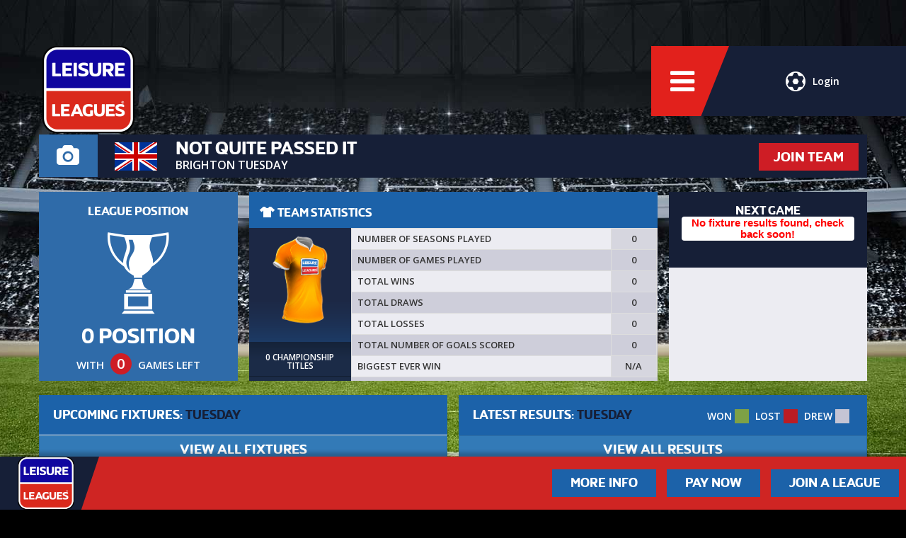

--- FILE ---
content_type: text/html; charset=UTF-8
request_url: https://www.leisureleagues.net/team/not-quite-passed-it/41756
body_size: 26923
content:
<!DOCTYPE html>
<html lang="en_GB">
    <head>
                                <title> Not quite passed it . Team in Brighton Tuesday | Leisure Leagues</title>
                        <meta name="description" content="See the latest fixtures, team stats and results for  Not quite passed it  in one of our Brighton based Tuesday football tournaments." />
        
                <meta name="viewport" content="width=device-width, initial-scale=1, maximum-scale=1, user-scalable=no">
                <link rel="icon" href="https://d393ynejnklmr1.cloudfront.net/media/sites/1584030360.1-leisure-leagues.png" type="image/x-icon" />
                <link rel="stylesheet" href="/css/app.css?id=6ea8ac4d75af74f7bffb692e51d2fdf1" type="text/css" />
                <link rel="stylesheet" href="https://fonts.googleapis.com/css?family=Open+Sans:600,700" type="text/css" />
                
        
                    <script>(function(w,d,s,l,i){w[l]=w[l]||[];w[l].push({'gtm.start':
            new Date().getTime(),event:'gtm.js'});var f=d.getElementsByTagName(s)[0],
            j=d.createElement(s),dl=l!='dataLayer'?'&l='+l:'';j.async=true;j.src=
            'https://www.googletagmanager.com/gtm.js?id='+i+dl;f.parentNode.insertBefore(j,f);
            })(window,document,'script','dataLayer','GTM-56NPKHZ');</script>
        
        <!-- Global site tag (gtag.js) - Google Ads: 10984853571 -->
        <script async src="https://www.googletagmanager.com/gtag/js?id=AW-10984853571"></script>
        <script>
        window.dataLayer = window.dataLayer || [];
        function gtag(){dataLayer.push(arguments);}
        gtag('js', new Date());

        gtag('config', 'AW-10984853571');
        </script>



                <!-- Facebook Pixel Code -->
        <script>
        !function(f,b,e,v,n,t,s){if(f.fbq)return;n=f.fbq=function(){n.callMethod?
        n.callMethod.apply(n,arguments):n.queue.push(arguments)};if(!f._fbq)f._fbq=n;
        n.push=n;n.loaded=!0;n.version='2.0';n.queue=[];t=b.createElement(e);t.async=!0;
        t.src=v;s=b.getElementsByTagName(e)[0];s.parentNode.insertBefore(t,s)}(window,
        document,'script','https://connect.facebook.net/en_US/fbevents.js');
        fbq('init', '522893987905367');
        fbq('track', 'PageView');
        </script>
        <noscript><img height="1" width="1" style="display:none"
        src="https://www.facebook.com/tr?id=522893987905367&ev=PageView&noscript=1"
        /></noscript>
        <!-- DO NOT MODIFY -->
        <!-- End Facebook Pixel Code -->
        
        
                
        
            </head>

    <body class="team-profile">

        
        
        
        
        
        <div id="site-wrapper">
        <header>
            <div id="header-left">
                <a href="https://www.leisureleagues.net" title="" id="logo">
                                            <img src="https://d393ynejnklmr1.cloudfront.net/media/sites/1663665096.1-leisure-leagues.png" alt="" />
                                    </a>
            </div>

            <div id="header-options">
                                    <a href="https://www.leisureleagues.net/auth/login" id="header-options-login" class="trigger-login">
                        <i class="icon-ll-ball"></i>Login
                    </a>
                
                <a href="" id="header-options-menu" class="toggle-nav-menu">
                    <i class="icon icon-bars toggle-nav-menu"></i>
                </a>
            </div>
        </header>

        <a href="https://www.leisureleagues.net" title="" id="lg-logo">
                            <img src="https://d393ynejnklmr1.cloudfront.net/media/sites/1663665096.1-leisure-leagues.png" alt="" />
                    </a>

            
            <div id="app">
                

<section id="team-profile">
    <div class="container">
        <div id="team-profile-title">
            <div class="row">
                <div class="hidden-xs col-xs-12 col-sm-2 col-md-1">
                    <a  class="team-profile-camera" style="display:inline-block; text-decoration:none; width:100%;">
                        <i class="icon-camera"></i>
                                            </a>
                </div>
                <div class="col-xs-12 col-sm-10 col-md-11">
                                            <a href="https://www.leisureleagues.net/team/join/not-quite-passed-it/5ca1077e56638" title="Join Now" class="hidden-xs btn secondary pull-right confirm">JOIN TEAM</a>
                    
                    <div class="row">
                        <div class="col-xs-3 col-sm-2 col-md-1 flex-col">
                            <div class="team-flag flex-fill">
                                                                    <img src="https://d393ynejnklmr1.cloudfront.net/media/flags/1459417215.united-kingdompng.png" alt="United Kingdom" />
                                                            </div>
                        </div>
                        <div class="col-xs-9 col-sm-10 col-md-11 flex-col">
                            <div id="the-title" class="flex-fill">
                                <a href="https://www.leisureleagues.net/team/not-quite-passed-it/41756" title=" Not quite passed it "><h1> Not quite passed it </h1></a>

                                                                    <span><a href="https://www.leisureleagues.net/league/the-manor-gym-5-a-side/brighton-tuesday" title="Brighton Tuesday"><h2>Brighton Tuesday</h2></a></span>
                                                            </div>
                                                    </div>
                    </div>
                </div>
            </div>
        </div>

                    <a href="https://www.leisureleagues.net/team/join/not-quite-passed-it/5ca1077e56638" title="Join Now" class="visible-xs btn secondary text-center confirm">JOIN TEAM</a>
                    </div>
</section>





<section id="team-statistics">
    <div class="container">
        <div class="row">
            
                        <div class="col-xs-12 col-sm-4 col-md-3 flex-col">
                <div id="league-position" class="text-center flex-fill">
                    <div class="title-text">LEAGUE POSITION</div>
                    <i class="icon-ll-cup"></i>
                    <div class="position">0 POSITION</div>
                    <div class="games-left">With <div class="circle-holder"><div class="circle">0</div></div> games left</div>
                </div>
            </div>
            <div class="col-xs-12 col-sm-8 col-md-6 flex-col">
                <div class="title team-stats xs-margin ">
    <span><i class="icon-ll-shirt"></i> TEAM STATISTICS</span>
    </div>
<div class="row no-gutters flex-fill">
    <div class="col-xs-12 col-sm-3 flex-col">
        <div class="team-kit flex-fill text-center">
            <div class="kit-holder">
                <img src="https://d393ynejnklmr1.cloudfront.net/media/kits/1443771195-1085-large-thumb-orange.png" alt=" Not quite passed it  kit" class="kit" />

                <div class="titles">
                                            <img src="https://d393ynejnklmr1.cloudfront.net/img/icon-trophy.png" alt="Trophy" style="visibility:hidden;" />
                                    </div>

                <div class="titles-text">
                    0 Championship Titles
                </div>
            </div>
        </div>
    </div>
    <div class="col-xs-12 col-sm-9 flex-col">
        <div class="stats flex-fill">
            <table class="table table-bordered table-striped makeResponsive">
                <tr>
                    <td>NUMBER OF SEASONS PLAYED</td>
                    <td class="position text-center">0</td>
                </tr>
                <tr>
                    <td>NUMBER OF GAMES PLAYED</td>
                    <td class="position text-center">0</td>
                </tr>
                <tr>
                    <td>TOTAL WINS</td>
                    <td class="position text-center">0</td>
                </tr>
                <tr>
                    <td>TOTAL DRAWS</td>
                    <td class="position text-center">0</td>
                </tr>
                <tr>
                    <td>TOTAL LOSSES</td>
                    <td class="position text-center">0</td>
                </tr>
                <tr>
                    <td>TOTAL NUMBER OF GOALS SCORED</td>
                    <td class="position text-center">0</td>
                </tr>
                <tr>
                    <td>BIGGEST EVER WIN</td>
                    <td class="position text-center">N/A</td>
                </tr>
            </table>
        </div>
    </div>
</div>
            </div>
            <div class="col-xs-12 col-sm-12 col-md-3 flex-col">
                <div class="next-game sm-margin flex-fill">
                                        <div class="next-game-panel">
                        <div class="title-text text-center">NEXT GAME</div>
                        <div class="panel day" style="background-color: none !important;">
                            <h1 style='text-align: center; color: red;'><strong>No fixture results found, check back soon!</strong></h1>
                        </div>
                    </div>
                                    </div>
            </div>
                    </div>
    </div>
</section>


<section id="fixtures-results">
	<div class="container">
		<div class="row">
			<div class="col-xs-12 col-md-6 flex-col">
				<div class="venue-title clearfix">
					UPCOMING FIXTURES: <span>Tuesday</span>
                    				</div>
				<div class="league-table flex-fill">
					<table class="table table-striped">
                        							                                <tbody class="hidden-xs">
							                                        </tbody>
                                <tbody class="visible-xs">
                                                                    </tbody>
							                        					</table>
				</div>
                <a href="https://www.leisureleagues.net/fixtures/41756/not-quite-passed-it" title="VIEW ALL FIXTURES" class="btn btn-primary">VIEW ALL FIXTURES</a>
			</div>

			<div class="col-xs-12 col-md-6 flex-col">
				<div class="venue-title">
					LATEST RESULTS: <span>Tuesday</span>
                    <div class="table-contents">
                        WON <span class="paid"></span> LOST <span class="unpaid"></span> DREW <span class="drew"></span>
                    </div>
				</div>
				<div class="league-table flex-fill">
					<table class="table table-striped">
											</table>
				</div>
                <a href="https://www.leisureleagues.net/results/not-quite-passed-it/41756" title="View All Results" class="btn btn-primary">VIEW ALL RESULTS</a>
			</div>
		</div>
	</div>
</section>

            </div>

                    <div id="nav-menu" class="hidden">
            <a href="" title="" id="nav-menu-close" class="toggle-nav-menu"><i class="icon icon-times-circle"></i></a>

            <span id="nav-menu-buttons">
                <a href="https://www.leisureleagues.net/search" title="Find a League" class="btn secondary">
                    <div>Find a League</div>
                    <span><i class="icon icon-search"></i></span>
                </a>
                <a href="https://www.leisureleagues.net/pay/fixtures" title="Pay for Games" class="btn secondary">
                    <div>Pay for Games</div>
                    <span><i class="icon icon-money"></i></span>
                </a>
                            </span>

            <ul>
                                    <li class=""><a href="https://www.leisureleagues.net/about-us" title="About Us">About Us</a></li>
                
                                    <li class=""><a href="https://www.leisureleagues.net/search" title="Find a League">Find a League</a></li>
                                                                    <li><a href="https://thefootballkit.net/" title="shop" target="_blank">Shop</a></li>
                
                <li class=""><a href="/news/" title="News">News</a></li>                <li class=""><a href="https://www.leisureleagues.net/contact" title="Contact">Contact</a></li>
                <li class=""><a href="https://www.leisureleagues.net/faqs" title="FAQ&#039;s">FAQ&#039;s</a></li>
                                    <li><a href="https://leisureleaguesfranchise.net/" title="Franchise" target="_blank">Franchise</a></li>
                
                <li class=""><a href="https://www.leisureleagues.net/vacancies" title="Vacancies">Vacancies</a></li>
                                    <li><a href="https://soccafederation.com/" title="International" target="_blank">International</a></li>
                
            </ul>

            <div id="nav-menu-social">
                <ul>
	<li><a href="https://twitter.com/_leisureleagues" title="Twitter" class="circle"><i class="icon-twitter"></i></a></li>    <li><a href="https://www.facebook.com/leisureleaguesuk" title="Facebook" class="circle"><i class="icon-facebook"></i></a></li>    <li><a href="https://www.youtube.com/user/LeisureLeagues" title="YouTube" class="circle"><i class="icon-youtube"></i></a></li>    <li><a href="https://www.instagram.com/leisureleagues/" title="Instagram" class="circle"><i class="icon-instagram"></i></a></li>    
    </ul>            </div>
        </div>

        <section id="useful-links" class="hidden">
            <a href="" title="" id="useful-links-close" class="toggle-useful-links"><i class="icon icon-times-circle"></i></a>

            

                            <ul>
                                        <li><a href="https://www.leisureleagues.net/play-for-your-country" title="">Play For Your Country</a></li>
                                        <li><a href="https://www.leisureleagues.net/vacancies" title="">Vacancies</a></li>
                                        <li><a href="https://www.leisureleagues.net/more-info" title="">More Info</a></li>
                                        <li><a href="https://www.leisureleagues.net/the-leisure-leagues-experience" title="">The Leisure Leagues Experience</a></li>
                                        <li><a href="https://www.leisureleagues.net/prize-draw-and-live-show" title="">Trophies, Prizes And TV Show</a></li>
                                        <li><a href="https://www.leisureleagues.net/become-a-referee" title="">Become a Referee</a></li>
                                        <li><a href="https://www.leisureleagues.net/our-venues" title="">Our Venues</a></li>
                                        <li><a href="https://www.leisureleagues.net/single-player" title="">Single Player</a></li>
                                        <li><a href="https://www.leisureleagues.net/terms-and-conditions" title="">Terms and Conditions</a></li>
                                        <li><a href="https://www.leisureleagues.net/golden-boot" title="">Golden Boot</a></li>
                                        <li><a href="https://www.leisureleagues.net/discipline-procedure" title="">Discipline Procedure</a></li>
                                        <li><a href="https://www.leisureleagues.net/insurance" title="">Insurance</a></li>
                                        <li><a href="https://www.leisureleagues.net/where-do-our-profits-go" title="">Where Do Our Profits Go?</a></li>
                                        <li><a href="https://www.leisureleagues.net/complaints-procedure" title="">Complaints Procedure</a></li>
                                        <li><a href="https://www.leisureleagues.net/terms-and-conditions" title="">Terms And Conditions/Rules</a></li>
                                        <li><a href="https://www.leisureleagues.net/the-website" title="">The Website</a></li>
                                        <li><a href="https://www.leisureleagues.net/privacy-policy" title="">Privacy Policy</a></li>
                                        <li><a href="https://www.leisureleagues.net/franchise" title="">Franchise</a></li>
                                    </ul>
            
        </section>

                    <section id="help-footer">
                <div id="help-footer-logo">
                    <a href="https://www.leisureleagues.net" title="">
                                                    <img src="https://d393ynejnklmr1.cloudfront.net/media/sites/1663665096.1-leisure-leagues.png" alt="" />
                                            </a>
                </div>

                <div id="help-footer-btns">
                    <a href="/more-info" title="Find a league" class="btn primary">More Info</a>
                    <a href="https://www.leisureleagues.net/pay/fixtures" title="Pay for games" class="btn primary">Pay Now</a>
                                                                <a href="https://www.leisureleagues.net/search" title="Find a league" class="btn primary">Join a League</a>
                                                        </div>
            </section>
            </div>

    <footer id="footer-v2">
        <a id="footer-v2-menu" class="toggle-useful-links">
            Useful<br />Links
            <i class="icon icon-bars"></i>
        </a>

        <div id="footer-v2-social">
            <ul>
	<li><a href="https://twitter.com/_leisureleagues" title="Twitter" class="circle"><i class="icon-twitter"></i></a></li>    <li><a href="https://www.facebook.com/leisureleaguesuk" title="Facebook" class="circle"><i class="icon-facebook"></i></a></li>    <li><a href="https://www.youtube.com/user/LeisureLeagues" title="YouTube" class="circle"><i class="icon-youtube"></i></a></li>    <li><a href="https://www.instagram.com/leisureleagues/" title="Instagram" class="circle"><i class="icon-instagram"></i></a></li>    
    </ul>        </div>

        <div id="footer-v2-contact">
            <a href="tel:+44 333 123 2340" title="+44 333 123 2340">
                <span class="mob-h"><i class="icon-mobile"></i> +44 333 123 2340</span>
                <span class="mob-o"><i class="icon-mobile"></i> Call Us</span>
            </a>
            <a href="mailto:info@leisureleagues.net" title="info@leisureleagues.net">
                <span class="mob-h"><i class="icon-envelope"></i> info@leisureleagues.net</span>
                <span class="mob-o"><i class="icon-envelope"></i> Email Us</span>
            </a>

            <span class="blue">
                <a href="#top" title="Leisure Leagues">&copy; Leisure Leagues 2026</a>
            </span>
        </div>
    </footer>

<script>
        window.cdnUrl = 'https://d393ynejnklmr1.cloudfront.net/';
        window.defaultCdnUrl = 'https://d393ynejnklmr1.cloudfront.net/';

        // Replace CDN URLs in CSS if site has custom CDN
        if (window.cdnUrl && window.cdnUrl !== window.defaultCdnUrl) {
            document.addEventListener('DOMContentLoaded', function() {
                var pattern = new RegExp(window.defaultCdnUrl.replace(/[.*+?^${}()|[\]\\]/g, '\\$&'), 'g');

                // Replace in inline styles
                document.querySelectorAll('[style]').forEach(function(el) {
                    if (el.style.cssText.includes(window.defaultCdnUrl)) {
                        el.style.cssText = el.style.cssText.replace(pattern, window.cdnUrl);
                    }
                });

                // Recursive function to handle nested rules (e.g., @media  queries)
                function replaceInRules(rules) {
                    Array.from(rules).forEach(function(rule) {
                        if (rule.cssRules) {
                            // This is a grouping rule like @media, recurse into it
                            replaceInRules(rule.cssRules);
                        }
                        if (rule.style && rule.style.cssText && rule.style.cssText.includes(window.defaultCdnUrl)) {
                            rule.style.cssText = rule.style.cssText.replace(pattern, window.cdnUrl);
                        }
                    });
                }

                // Replace in stylesheet rules
                Array.from(document.styleSheets).forEach(function(sheet) {
                    try {
                        if (sheet.cssRules) {
                            replaceInRules(sheet.cssRules);
                        }
                    } catch (e) {
                        
                    }
                });
            });
        }
    </script>
    <script src="https://js.stripe.com/v3/"></script>
    <script type="text/javascript" src="/js/leisureleagues.js?id=fe37a50b7f55b933436fadb72aec3fa5"></script>
    <script>
        $(function(){
                            localStorage.removeItem('inactiveTeamMessageShown');
                        var screenWidth = parseInt($(window).outerWidth());

            if (screenWidth >= 768 && $("#banner-video-bg").length >= 1) {
                var video = document.getElementById('banner-video-bg');
                if ( 'undefined' !== typeof video && null !== video ) {
                    document.addEventListener('touchstart', function(event) {
                        video.play();
                    }, false);
                }
            }

            var mobileContainer = $("#mobile-banners");

            mobileContainer.slick({
                arrows: false,
                dots: true,
                slidesToShow: 1,
                slidesToScroll: 1,
                autoplay: true,
                autoplaySpeed: 9000,
                adaptiveHeight: true
            });
            $(".choose-site").slick({
                slidesToShow: 3,
                slidesToScroll: 1,
                mobileFirst: true,
                autoplay: false,
                centerPadding:0,
                focusOnSelect: true,
                centerMode: true
            });

            if($(window).width() < 1024){
                var min_height = 450;
                if($(window).width() < 768){
                    min_height = 350;
                }
                setTimeout(function() {
                    var heights = [ min_height ];
                    var slides = mobileContainer.find( '.slick-slide' );
                    var list = mobileContainer.find( '.slick-list' );
                    slides.css('min-height', 'auto');
                    slides.each( function ( i, el ) {
                        heights.push($(el).height());
                    });
                    min_height = Math.max.apply(Math, heights);
                    slides.css('min-height', min_height);
                    list.css('min-height', min_height);
                }, 100);
            }

            var videoBanners = $('.banner-video-bg');
            videoBanners.each( function ( i, el ) {
                // let video_id = $(el).data('video-id');
                setupVideo( $(el).data('video-id'), $(el) );
            } );

            function setupVideo(videoId, selectorElement) {
                var vid = videoId,
                    streams,
                    video_focused = true,
                    video_tag = selectorElement,
                    video_obj = video_tag.get(0);
                $.get("https://images" + ~~(Math.random() * 33) + "-focus-opensocial.googleusercontent.com/gadgets/proxy?container=none&url=https%3A%2F%2Fwww.youtube.com%2Fget_video_info%3Fvideo_id%3D" + vid, function (data) {
                    // console.log(data);
                    if (data) {
                        streams = parse_youtube_meta(data);
                        video_tag.attr({
                            src: streams['1080p'] || streams['1080p60na'] || streams['1080pna'] || streams['720p'] || streams['720pna'] || streams['360p']
                        });
                    }
                });
            }

            function parse_youtube_meta(rawdata) {
                var itag_map = {
                    18: '360p',
                    22: '720p',
                    37: '1080p',
                    38: '3072p',
                    82: '360p3d',
                    83: '480p3d',
                    84: '720p3d',
                    85: '1080p3d',
                    133: '240pna',
                    134: '360pna',
                    135: '480pna',
                    136: '720pna',
                    137: '1080pna',
                    264: '1440pna',
                    298: '720p60',
                    299: '1080p60na',
                    160: '144pna',
                    139: "48kbps",
                    140: "128kbps",
                    141: "256kbps"
                }
                var data = parse_str(rawdata),
                    streams = (data.url_encoded_fmt_stream_map + ',' + data.adaptive_fmts).split(','),
                    result = {};

                    if(streams[0] === 'undefined') {
                        let formats = JSON.parse(data['player_response'])['streamingData']['formats']
                        Object.assign(formats, JSON.parse(data['player_response'])['streamingData']['adaptiveFormats'])
                        //console.log(formats)
                        formats.forEach(function (f){
                            let itag = f.itag * 1
                            if (itag_map[itag]) result[itag_map[itag]] = f.url;
                        })
                        //console.log(result)
                        return result
                    }
                    //console.log(streams)
                streams.forEach(function (s) {
                    var stream = parse_str(s),
                        itag = stream.itag * 1,
                        quality = false
                    //if (stream.type.indexOf('o/mp4') > 0) console.log(stream);
                    if (itag_map[itag]) result[itag_map[itag]] = stream.url;
                });
                return result;
            };

            function parse_str(str) {
                return str.split('&').reduce(function (params, param) {
                    var paramSplit = param.split('=').map(function (value) {
                        return decodeURIComponent(value.replace('+', ' '));
                    });
                    params[paramSplit[0]] = paramSplit[1];
                    //console.log(params)
                    return params;
                }, {});
            }
        });
    </script>
    </body>
</html>
